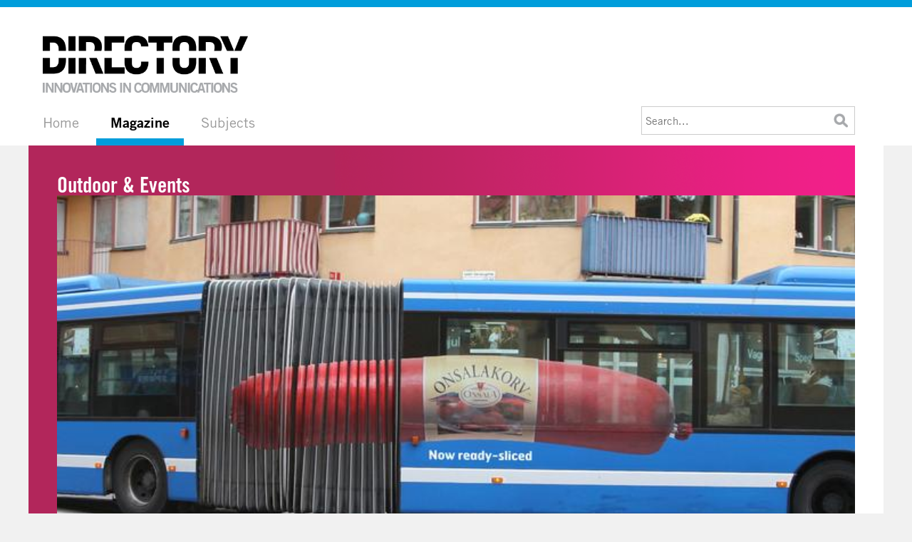

--- FILE ---
content_type: text/html;charset=UTF-8
request_url: https://www.directnewideas.com/magazine/?id=965
body_size: 3603
content:


<!DOCTYPE html>

<html lang="en">
<head>
	<meta http-equiv="Content-Type" content="text/html; charset=utf-8" />
	<link rel="shortcut icon" href="/favicon.ico" type="image/vnd.microsoft.icon" />
	<link rel="icon" href="/favicon.ico" type="image/x-icon" />
	<meta name="google-site-verification" content="0cghXC-BMsJPf9D1qiIQTcwniFXMRF3U6kJ7XiOLTk0" />
	<meta name="viewport" content="width=device-width, initial-scale=1" />
	<link href="//fast.fonts.net/cssapi/edc17c0a-e166-4c84-8a8c-084bc48672c5.css" rel="stylesheet" type="text/css" />
	<link href="//cdnjs.cloudflare.com/ajax/libs/fancybox/3.2.5/jquery.fancybox.min.css" rel="stylesheet" type="text/css" />
	<link href="/styles-v2.css?v=1.0.14.8978784" rel="stylesheet" type="text/css" />
	<script src="//ajax.googleapis.com/ajax/libs/jquery/2.2.4/jquery.min.js" type="text/javascript"></script>
	<script src="/jquery.slick.min.js" type="text/javascript"></script>
	<script src="//cdnjs.cloudflare.com/ajax/libs/fancybox/3.2.5/jquery.fancybox.min.js" type="text/javascript"></script>
	<script src="/javascript.js?v=1.0.14" type="text/javascript"></script>
	<script>/* 0 */</script>
<title>Magazine | Direct New Ideas</title></head> <body class="magazine">

<header>
	<div id="logo"><a href="/" title="Directory | Innovations in Communications">Directory | Innovations in Communications</a></div>
	<nav>
		<ul id="primary-nav">
			<li><a href="/" title="Home">Home</a></li>
			<li class="selected">
				<a href="/magazine/" title="Magazine">Magazine</a>
				<ul>
					<li><a href="/magazine/?current"><b>Current Issue</b></a></li>
					<li><a href="/magazine/?issues"><b>All Issues</b></a></li>
					
					
				</ul>
			</li>
			<li>
				<a href="/subjects/" title="Subjects">Subjects</a>
				<ul>
					<li><a href="/subjects/editorial/?sid=1815"><b>Editorial</b> (303)</a></li>
					<li><a href="/subjects/mail_and_door_drops/?sid=79"><b>Mail & Door Drops</b> (665)</a></li>
					<li><a href="/subjects/online_and_digital/?sid=29"><b>Online & Digital</b> (1154)</a></li>
					<li><a href="/subjects/outdoor_and_events/?sid=30"><b>Outdoor & Events</b> (598)</a></li>
					<li><a href="/subjects/integrated/?sid=76"><b>Integrated</b> (625)</a></li>
					<li><a href="/subjects/innovation/?sid=1825"><b>Innovation</b> (142)</a></li>
					<li><a href="/subjects/broadcast_press_and_inserts/?sid=61"><b>Broadcast, Press & Inserts</b> (177)</a></li>
					<li><a href="/subjects/mobile/?sid=1539"><b>Mobile</b> (33)</a></li>
					
				</ul>
			</li>
		</ul>
		<ul id="secondary-nav">
			
		</ul>
	</nav>
	
	<aside id="search">
		<form action="/search/" method="get" class="search-form">
			<input type="text" name="q" value="" placeholder="Search..." />
			<button type="submit">&nbsp;</button>
		</form>
	</aside>
	<a href="#" class="nav-trigger">Menu</a></div>
	<div id="mobile-nav"></div>
</header>

<main>
	<section>
		<div id="news">
	
		<div class="border s30">
			<div class="section">Outdoor & Events</div>
			<div class="main_image hasborder"><img src="https://assets.directnewideas.com/58h.jpg" alt="" /><div class="gradient">&nbsp;</div></div>
			<div class="main_title">
				<h1>Onsala Sandwich Sausage – Now Ready-Sliced</h1>
				<h2>Onsalakorv</h2>
				<p>Issue 7 | July 2008</p>
			</div>
		</div>
	
	
		<div id="assets">
			
				<div class="images">
					<div class="image"><a href="https://assets.directnewideas.com/58l.jpg" data-fancybox="images"><img src="https://assets.directnewideas.com/58t.jpg" /></a></div>
					<div class="image"><a href="https://assets.directnewideas.com/59l.jpg" data-fancybox="images"><img src="https://assets.directnewideas.com/59t.jpg" /></a></div>
					<div class="image"><a href="https://assets.directnewideas.com/60l.jpg" data-fancybox="images"><img src="https://assets.directnewideas.com/60t.jpg" /></a></div>
					<div class="image"><a href="https://assets.directnewideas.com/61l.jpg" data-fancybox="images"><img src="https://assets.directnewideas.com/61t.jpg" /></a></div>
					
				</div>
			
				<div class="clear"></div>
				<div id="campaign_description">
					
						<h3>Agency</h3>
						<p>GOSS</p>
					
						<h3>Creative Team</h3>
						<p>Emil Jonsson, Mimmi Andersson, Gunnar Skarland, Jan Eneroth, Albin Larsson, Mattias Frendberg - Art Directors;Micke Schultz, Elisabeth Berlander, Ulrika Good - Copywriters</p>
					
						<h3>Production Team</h3>
						<p>Louise Christiansson, Elin Andreasson, Lena Björklund Henriksson - Production Designers;Johan Good, Stig Lundstedt, Fredrik Toreskog - Account Supervisors;Karolina Mindhammar, Lena Kling, Malin Berggren, Anna Troglin, Monica N Persson - Account Managers</p>
					
						<h3>Other Credits</h3>
						<p>Robert German</p>
					
						<h3>Date</h3>
						<p>June 2007</p>
					
				</div>
				<script type="text/javascript">
				$(document).ready(function() {
					$("#campaign_description h3:first").css("border", "none")
				});
				</script>
			
		</div>
	
	<div class="inner">
		
				<h3>Background</h3>
				<P>After more than 50 years on the market, Onsala is the best known brand of sandwich sausage in Sweden. Through the years, the package and logo design have remained more or less the same, making it easily recognisable on the supermarket shelves. Now, the Onsala sausage has been improved. It comes ready-sliced, and in a special, new package. Goss were charged with marketing the launch of this new ready-sliced Onsala sausage.</P> 
				<h3 class="comment">Idea</h3>
				<P>Since the design of the Onsala sausage is so well known, the agency used the famous old package in the advertising - instead of the new. The only difference was that all the ads – on billboards, buses, trolleys, etc - were sliced. Field marketing activity even involved handing out sliced coupons, giving people a discount on their first purchase of the new ready-sliced sausage.</P> 
				<h3 class="comment">Results</h3>
				<P>During the weeks of the campaign, the ‘sliced’ advertising became the talk of the town. The ads fluttered in the wind on billboards, buses, subways and shopping trolleys, and were mentioned in press articles and on radio shows. Sales of the ready-sliced sausage were 140% higher than projected.</P> 
				<h3 class="comment">Our Thoughts</h3>
				<P>After 50 years of sausage-making, Onsala introduced a startling new product innovation. The pre-sliced sausage. So what did the agency do? They sliced everything. Posters, ads, and they even handed out pre-sliced coupons that gave shoppers a meaty discount on their first pack of pre-sliced Onsala. It may not be subtle but it sure is single-minded.</P> 
			<div class="clear"></div>
			
		
		
	</div>
	<div class="items">
		
			<div class="item" style="margin: 30px 0px;">
				<h2>Related Articles</h2>
				<ul class="related">
					<li><a href="/magazine/the_case_for_the_directory_big_won_rankings/?id=1" title="Read more about The case for the Directory Big Won rankings">The case for the Directory Big Won rankings</a><br />Issue 22, March 2012</li>
					<li><a href="/magazine/they_didn_t_call_it_creativity/?id=3" title="Read more about They didn’t call it creativity">They didn’t call it creativity</a><br />Issue 22, March 2012</li>
					<li><a href="/magazine/the_phone/?id=5" title="Read more about The Phone">The Phone</a><br />Issue 22, March 2012</li>
					<li><a href="/magazine/direkt_von_der_quelle/?id=7" title="Read more about Direkt von der Quelle">Direkt von der Quelle</a><br />Issue 22, March 2012</li>
					<li><a href="/magazine/fiskars_silhouette_mailing/?id=8" title="Read more about Fiskars Silhouette Mailing">Fiskars Silhouette Mailing</a><br />Issue 22, March 2012</li>
					
				</ul>
			</div>
		
	</div>
	<div class="clear"></div>
</div>

		<div class="clear"></div>
	</section>
</main>

<footer>
	<div class="left">&copy; 2026 Direct New Ideas. All rights reserved. <a href="/cdn-cgi/l/email-protection#a3cacdc5cce3c7cad1c6c0d7cdc6d4cac7c6c2d08dc0ccce"><span class="__cf_email__" data-cfemail="761f18101936121f041315021813011f121317055815191b">[email&#160;protected]</span></a></div>
	<div class="right">Phone +44 (0)7946 707 992</div>
	<div class="clear"></div>
</footer>

<script data-cfasync="false" src="/cdn-cgi/scripts/5c5dd728/cloudflare-static/email-decode.min.js"></script><script type="text/javascript">
function toggleMenu(){
	$("#mobile-nav").toggle();
}
sfHover=function(){
	var sfEls=document.getElementById("primary-nav").getElementsByTagName("LI");
	for(var i=0;i<sfEls.length;i++){
		sfEls[i].onmouseover=function(){
			this.className+=" sfhover";
		}
		sfEls[i].onmouseout=function(){
			this.className=this.className.replace(new RegExp(" sfhover\\b"),"");
		}
	}
}
$("document").ready(function(){
	sfHover();
	$(".rotations").slick({infinite:true,slidesToScroll:1,autoplay:true,autoplaySpeed:3000,dots:true,arrows:false});
	$("a.nav-trigger").on("click", function(e){
		e.preventDefault();
		toggleMenu();
	});
	$("#mobile-nav").html($("#search").html()).append($("header nav").html()).append($("#login").html());
});
</script>

<!-- Google tag (gtag.js) -->
<script async src="https://www.googletagmanager.com/gtag/js?id=G-B8V2BYSCDV"></script>
<script>
window.dataLayer = window.dataLayer || [];
function gtag(){dataLayer.push(arguments);}
gtag('js', new Date());
gtag('config', 'G-B8V2BYSCDV');
</script>



<script defer src="https://static.cloudflareinsights.com/beacon.min.js/vcd15cbe7772f49c399c6a5babf22c1241717689176015" integrity="sha512-ZpsOmlRQV6y907TI0dKBHq9Md29nnaEIPlkf84rnaERnq6zvWvPUqr2ft8M1aS28oN72PdrCzSjY4U6VaAw1EQ==" data-cf-beacon='{"version":"2024.11.0","token":"36a6b1558df04ad7b0b040a1185e0925","r":1,"server_timing":{"name":{"cfCacheStatus":true,"cfEdge":true,"cfExtPri":true,"cfL4":true,"cfOrigin":true,"cfSpeedBrain":true},"location_startswith":null}}' crossorigin="anonymous"></script>
</body>
</html>

